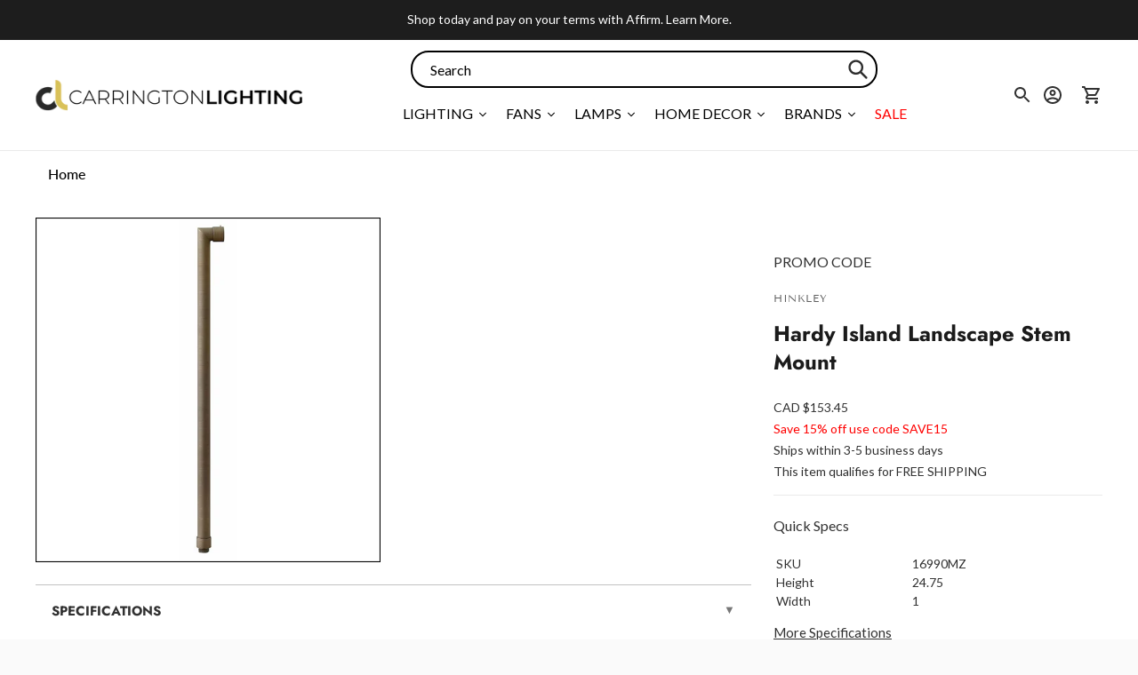

--- FILE ---
content_type: text/javascript; charset=utf-8
request_url: https://carringtonlighting.com/products/hinkley-hardy-island-landscape-lighting-16990.js
body_size: 519
content:
{"id":6576613163067,"title":"Hardy Island Landscape Stem Mount","handle":"hinkley-hardy-island-landscape-lighting-16990","description":"\u003cp\u003eNamed after the ruggedly beautiful island off the coast of British Columbia, Hardy Island products are impeccably designed to defy the harshest environments.\u003c\/p\u003e","published_at":"2021-05-06T14:43:24-06:00","created_at":"2021-05-06T14:43:24-06:00","vendor":"Hinkley","type":"Landscape Lighting","tags":["ada:No","dark_sky:No","dimmable:No","energy_star:No","family:Hardy Island","finish:Bronze","outdoor-lights","productType:Landscape Lighting","promo-code","status:Active","wet_rated:No"],"price":15345,"price_min":15345,"price_max":15345,"available":true,"price_varies":false,"compare_at_price":null,"compare_at_price_min":0,"compare_at_price_max":0,"compare_at_price_varies":false,"variants":[{"id":39370144514107,"title":"Matte Bronze","option1":"Matte Bronze","option2":null,"option3":null,"sku":"16990MZ","requires_shipping":true,"taxable":true,"featured_image":{"id":28168609235003,"product_id":6576613163067,"position":1,"created_at":"2021-05-11T23:30:08-06:00","updated_at":"2021-05-22T08:40:59-06:00","alt":"Hardy Island Landscape Lighting Matte Bronze","width":1200,"height":1200,"src":"https:\/\/cdn.shopify.com\/s\/files\/1\/0258\/1708\/8059\/products\/16990MZ.jpg?v=1621694459","variant_ids":[39370144514107]},"available":true,"name":"Hardy Island Landscape Stem Mount - Matte Bronze","public_title":"Matte Bronze","options":["Matte Bronze"],"price":15345,"weight":1,"compare_at_price":null,"inventory_management":"shopify","barcode":"00640665169904","featured_media":{"alt":"Hardy Island Landscape Lighting Matte Bronze","id":20423924023355,"position":1,"preview_image":{"aspect_ratio":1.0,"height":1200,"width":1200,"src":"https:\/\/cdn.shopify.com\/s\/files\/1\/0258\/1708\/8059\/products\/16990MZ.jpg?v=1621694459"}},"quantity_rule":{"min":1,"max":null,"increment":1},"quantity_price_breaks":[],"requires_selling_plan":false,"selling_plan_allocations":[]}],"images":["\/\/cdn.shopify.com\/s\/files\/1\/0258\/1708\/8059\/products\/16990MZ.jpg?v=1621694459"],"featured_image":"\/\/cdn.shopify.com\/s\/files\/1\/0258\/1708\/8059\/products\/16990MZ.jpg?v=1621694459","options":[{"name":"Finish","position":1,"values":["Matte Bronze"]}],"url":"\/products\/hinkley-hardy-island-landscape-lighting-16990","media":[{"alt":"Hardy Island Landscape Lighting Matte Bronze","id":20423924023355,"position":1,"preview_image":{"aspect_ratio":1.0,"height":1200,"width":1200,"src":"https:\/\/cdn.shopify.com\/s\/files\/1\/0258\/1708\/8059\/products\/16990MZ.jpg?v=1621694459"},"aspect_ratio":1.0,"height":1200,"media_type":"image","src":"https:\/\/cdn.shopify.com\/s\/files\/1\/0258\/1708\/8059\/products\/16990MZ.jpg?v=1621694459","width":1200}],"requires_selling_plan":false,"selling_plan_groups":[]}